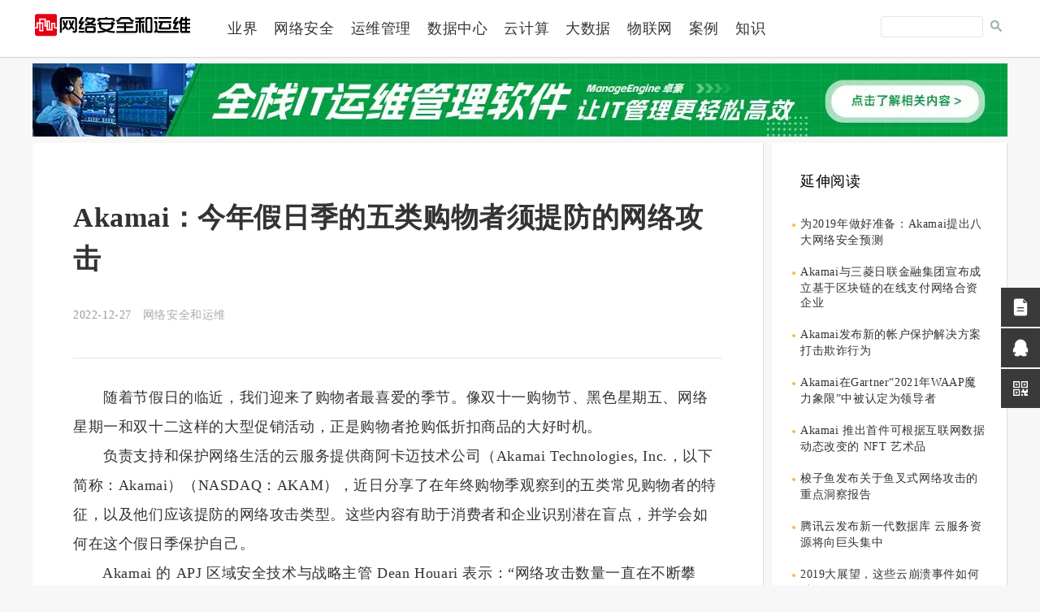

--- FILE ---
content_type: text/html; charset=UTF-8
request_url: https://www.cnitom.com/news/202212/75298.html
body_size: 27862
content:
<!DOCTYPE html PUBLIC "-//W3C//DTD XHTML 1.0 Transitional//EN" "http://www.w3.org/TR/xhtml1/DTD/xhtml1-transitional.dtd">
<html xmlns="http://www.w3.org/1999/xhtml">
<head>
<meta http-equiv="Content-Type" content="text/html; charset=utf-8" />
<meta http-equiv="X-UA-Compatible" content="IE=7" />
<title>Akamai：今年假日季的五类购物者须提防的网络攻击 - 业界 - 网络安全和运维</title>
<meta name="keywords" content="Akamai,网络攻击,云服务,云安全">
<meta name="description" content="随着节假日的临近，我们迎来了购物者最喜爱的季节。像双十一购物节、黑色星期五、网络星期一和双十二这样的大型促销活动，正是购物者抢购低折扣商品的大好时机">
<link href="/statics/css/reset.css" rel="stylesheet" type="text/css" />
<link href="/statics/css/font-awesome.min.css" rel="stylesheet">
<link href="/statics/css/default_blue.css" rel="stylesheet" type="text/css" />
<link href="/statics/css/main.css" rel="stylesheet" type="text/css" />
<link rel="stylesheet" type="text/css" media="screen and (max-width: 1199px)" href="/statics/css/component.css" /> 
<script type="text/javascript" src="/statics/js/jquery.min.js"></script>
<script type="text/javascript" src="/statics/js/jquery.sgallery.js"></script>
<script type="text/javascript" src="/statics/js/search_common.js"></script>
<script type="text/javascript" src="/statics/js/common.js"></script>
<script type="text/javascript" src="/statics/js/modernizr.custom.js"></script>
<script type="text/javascript" src="/statics/js/jquery.dlmenu.js"></script>
<script type="text/javascript" src="/statics/js/baidu_push.js"></script>
</head>
<body>

<div id="top" class="site-header">

	<div class="main_box">
		<div class="logo"><a href="/" title="返回首页"><img src="/statics/images/cnitom/logo.png" alt="返回首页" /></a></div>
		<div class="header-main" id="dl-menu">
            <button id="dl-menu-button"><span class="fa fa-bars"></span></button>
				<ul class="dl-menu">
                                            <!--li><a href="https://www.cnitom.com">首页</a></li-->
                                                <li><a href="https://www.cnitom.com/news/">业界</a></li>
                                                <li><a href="https://www.cnitom.com/security/">网络安全</a></li>
                                                <li><a href="https://www.cnitom.com/experience/">运维管理</a></li>
                                                <li><a href="https://www.cnitom.com/dc/">数据中心</a></li>
                                                <li><a href="https://www.cnitom.com/viewpoint/">云计算</a></li>
                                                <li><a href="https://www.cnitom.com/datafile/">大数据</a></li>
                                                <li><a href="https://www.cnitom.com/product/">物联网</a></li>
                                                <li><a href="https://www.cnitom.com/cases/">案例</a></li>
                                                <li><a href="https://www.cnitom.com/wiki/">知识</a></li>
                                                                                </ul>
		</div>

        <div class="search">
            <form action="/index.php" method="get" target="_blank">
                <input type="hidden" name="m" value="search"/>
                <input type="hidden" name="c" value="index"/>
                <input type="hidden" name="a" value="init"/>
                <input type="hidden" name="typeid" value="1" id="typeid"/>
                <input type="hidden" name="siteid" value="1" id="siteid"/>
                <input type="text" class="text" name="q" id="q"/><input type="submit" value="" class="button" />
            </form>
        </div>

	</div>
</div>

<!-- 右侧按钮 -->
<div class="sticky-wechat-qr">
    <div class="wrapper">
        <div class="boxl box-tel">
            <div class="tel-icon icon-sm"></div>
            <div class="tel-number detail"><a href="mailto:cnitom@sina.com">我要投稿</a></div>
        </div>
        <div class="boxl box-ticket">
            <div class="submit-ticket-icon icon-sm"></div>
            <a class="kf5-ticket-desc detail" href="http://wpa.qq.com/msgrd?v=3&uin=1360095750&site=qq&menu=yes" target="_blank">点此在线咨询</a>
        </div>
        <div class="boxl box-qr">
            <div class="qr-icon icon-sm"></div>
            <div class="content detail">
                <div>扫一扫</div>
                <div>关注微信公众号</div>
                <div class="qr-image"></div>
            </div>
        </div>
        <div class="boxl box-arrow">
            <a class="sticky-arrow hm_go_top"></a>
        </div>
    </div>
</div>
<!-- /右侧按钮 -->

<script>

	var to_top_offset = 300,
		to_top_offset_opacity = 1200,
		scroll_top_duration = 900,
		$back_to_top = $('.hm_go_top');
	$(window).scroll(function () {
		if ($(this).scrollTop() > to_top_offset) {
			$back_to_top.addClass('hm_go_is-visible');
		} else {
			$back_to_top.removeClass('hm_go_is-visible hm_go_fade-out');
		}
		if ($(this).scrollTop() > to_top_offset_opacity) {
			$back_to_top.addClass('hm_go_fade-out');
		}
		return false;
	});
	$back_to_top.on('click', function (event) {
		event.preventDefault();
		$('body,html').animate({
				scrollTop: 0,
				//easing : "easeOutElastic"
			}
		);
	});

$(function(){
	$( '#dl-menu' ).dlmenu();
});

</script>

<div class="ads">
	<script language="javascript" src="/index.php?m=poster&c=index&a=show_poster&id=11"></script>
</div>

<section class="container warperMain01">
    <div class="main_box">
		<!--left-->
		<div class="bigleft_box">
 			<div class="bigbox">
                <div id="Article">
                    <h1>Akamai：今年假日季的五类购物者须提防的网络攻击<br />
                    <span>2022-12-27&nbsp;&nbsp;&nbsp;<a href='http://www.cnitom.com/' target='_blank' style='color:#AAA'>网络安全和运维</a></span></h1>
                    <div class="content">
                                            <div>　　随着节假日的临近，我们迎来了购物者最喜爱的季节。像双十一购物节、黑色星期五、网络星期一和双十二这样的大型促销活动，正是购物者抢购低折扣商品的大好时机。&nbsp;&nbsp;</div>
<div>　　负责支持和保护网络生活的云服务提供商阿卡迈技术公司（Akamai Technologies, Inc.，以下简称：Akamai）（NASDAQ：AKAM），近日分享了在年终购物季观察到的五类常见购物者的特征，以及他们应该提防的网络攻击类型。这些内容有助于消费者和企业识别潜在盲点，并学会如何在这个假日季保护自己。</div>
<div>　　Akamai 的 APJ 区域安全技术与战略主管 Dean Houari 表示：&ldquo;网络攻击数量一直在不断攀升，变化也是层出不穷。2022 年，恶意爬虫程序攻击的急剧增加最为令人担忧，我们发现此类攻击数量增加了三倍。对于零售业而言，这意味着商家可能遭受了更多的撞库攻击。攻击者会使用盗取的用户凭据列表侵入系统，并进行数据抓取攻击，此过程即是将信息从网站导入并保存在您计算机上的电子表格或本地文件。&rdquo;&nbsp;</div>
<div>　　此外，他表示：&ldquo;攻击者当然希望趁着时间较长的购物季，从网上零售活动高峰期中获益，因为其中的经济收益相当可观，尤其是亚洲约占全球电子商务销售额 60%。所以，购物者和零售商应勠力同心，共同了解如何提防诈骗和保护自己。&rdquo;</div>
<div>&nbsp;</div>
<div>&nbsp;</div>
<div><strong>五类年终购物者</strong></div>
<div>&nbsp;</div>
<div><strong>　　1.计划型购物者</strong></div>
<div>　　计划型购物者非常容易辨认！这类购物者会提前几个月就备好礼物。为了预先做好购物计划，计划型购物者通常会在购物网站上保存他们的信用卡信息、登录信息和其他个人信息。</div>
<div><strong>　　最有可能遭受：撞库攻击</strong></div>
<div>　　在此类攻击中，攻击者会使用盗取的用户凭据列表，通过恶意爬虫程序侵入系统，他们断定许多用户在多种服务中使用相同的用户名和密码。&nbsp;</div>
<div>　　<strong>有关如何防范撞库攻击的建议</strong>：&nbsp;</div>
<div>　　o 在商家网站上保存付款明细时应格外小心。虽然这样做很是方便，但如果商家系统被攻破，您的数据就非常容易被窃。&nbsp;</div>
<div>　　o 因此，应该为不同的网站设置不同的密码，养成良好的密码使用习惯。当然，最好是使用密码管理器来设置独特且难猜的密码。</div>
<div>&nbsp;</div>
<div><strong>　　2.&ldquo;最后一刻&rdquo;型购物者&nbsp;</strong></div>
<div>　　与计划型购物者相反，&ldquo;最后一刻&rdquo;型购物者通常会在 11 月 11 日或 12 月 12 日结束前才记起这是双十一或双十二购物节。他们抢得到打折商品，但总是到了最后一刻才下手！</div>
<div><strong>　　最有可能遭受：网络钓鱼攻击</strong></div>
<div>　　&ldquo;最后一刻&rdquo;型购物者很可能会因匆忙而意外点击不可信的链接，进而成为网络钓鱼诈骗的牺牲品。一封看似来自信誉良好零售商的电子邮件（其中的折扣低到足以令人心动），却可能是诈骗邮件，但这类购物者没有时间进行仔细确认。&nbsp;</div>
<div>　　随着在线市场兴起，这种攻击变得越来越普遍。今年早些时候，新加坡最受欢迎的 P2P 销售平台受到攻击影响，当时攻击者伪装成合法购物者，将受害者引导到一个虚假的银行网站，要求他们提供其银行信息以接收付款。这次攻击最终导致至少 72 人损失超过 109,000 美元。&nbsp;&nbsp;</div>
<div><strong>　　有关如何防范网络钓鱼攻击提建议&nbsp;</strong></div>
<div>　　o 在点击网站或提供任何个人信息之前，请验证网站是否可信有效。</div>
<div>　　o 如果电子邮件来源不明，请警惕可能出现的任何错误情况。如果它包含错误信息，或者请求启用宏、调整安全设置或安装应用程序，请立即停止不当操作。&nbsp;</div>
<div>&nbsp;</div>
<div><strong>　　3.比价型购物者</strong></div>
<div>　　对于这类购物者来说，价格是最重要的考虑因素。他们会筛选各种网站信息，以获得较大的折扣。&nbsp;</div>
<div><strong>　　最有可能遭受：社会工程攻击&nbsp;</strong></div>
<div>　　比价型购物者可能会点击假冒电子邮件，或安装冒充比价工具的恶意扩展程序。&nbsp;</div>
<div>　　攻击者会利用购物者贪便宜的心理，向购物者发送虚假优惠，要求购物者在页面上提供个人数据，甚至冒充 Google Analytics 或 Google Tag Manager 等合法工具，以入侵代码并窃取宝贵信息，进而影响购物网站的运营。&nbsp;</div>
<div><strong>　　有关如何防范社会工程攻击的建议</strong></div>
<div>　　o 应务必验证优惠和发送者的身份是否真实有效。</div>
<div>　　o 请使用出色的垃圾邮件过滤器来过滤电子邮件，作为防御可疑文件和链接的第一道屏障。&nbsp;</div>
<div>&nbsp;</div>
<div><strong>　　4.冲动型购物者&nbsp;</strong></div>
<div>　　冲动型购物者完全受情绪驱使，在下单之前通常不会想到要买什么具体的产品。他们经常受时间压力影响，购买价格难以拒绝的限时折扣商品。</div>
<div><strong>　　最有可能遭受：品牌冒充攻击</strong></div>
<div>　　通过发送欺诈链接，网络犯罪分子可冒充当红品牌，诱骗受害者共享个人信息，购买违禁品，访问虚假网站，下载恶意软件等。社交媒体进一步助长了此类趋势，攻击者可轻易冒充品牌，与希望购买商品的客户互动，并要求他们提供个人详细信息。&nbsp;</div>
<div><strong>　　有关如何防范品牌冒充攻击的建议</strong></div>
<div>　　o 应仔细检查电子邮件中提供的链接，如果网址指向不正确，或指向与品牌无关的第三方网站，请保持高度警惕。</div>
<div>　　o 如果心存疑虑，请在点击任何链接付款之前，通过官方渠道联系品牌核实优惠。请确保检查帐户的真实性。&nbsp;</div>
<div>&nbsp;</div>
<div><strong>　　5.研究型购物者&nbsp;</strong></div>
<div>　　研究型购物者会在购买前广泛比较产品和优惠。他们通常会在浏览器上安装各种比价扩展程序，以便快速比较产品和优惠。&nbsp;</div>
<div><strong>　　最有可能遭受：恶意扩展程序攻击&nbsp;&nbsp;</strong></div>
<div>　　网络犯罪分子可将病毒隐藏在插件中，随后安装广告程序，收集用户的浏览历史记录，并通过冒充知名应用程序和扩展程序来窃取用户的登录凭据。在很多情况下，恶意扩展程序可能会规避检测，尤其是在安全软件程序将已知扩展程序视为可信的应用程序时更是如此。</div>
<div>　　最近，攻击者已广泛使用 FB Stealer 等窃取信息的恶意软件，模仿无害Chrome 浏览器扩展程序&ldquo;谷歌翻译&rdquo;并显示与其一致的外观，以引诱用户上当。在经济利益驱使下，攻击者会在有效锁定用户的脸书帐户后滥用访问权限，向受害者的朋友借钱。</div>
<div><strong>　　有关如何防范恶意扩展程序攻击的建议</strong></div>
<div>　　o 只通过官方网络商店安装扩展程序。</div>
<div>　　o 如果扩展程序在安装前所需的权限有些可疑，最好不要继续安装。&nbsp;</div>
<div>&nbsp;</div>
<div><strong>零售商也必须尽自己的一份力！</strong></div>
<div>&nbsp;</div>
<div>　　为实现安全的网购体验，零售商也应尽自己的一份力。&nbsp;</div>
<div>　　过去几年当红零售巨头遭受攻击的经验教训，都值得各商家进行借鉴。预防胜于补救。采取积极主动的措施以监控潜在威胁，并随时做好阻止未经授权的访问的准备，对于确保购物者获得安全的网购体验至关重要。</div>
<div>&nbsp;</div>
<div>　　Houari 解释道：&ldquo;随着网络流量的增加，攻击者同样也增加了攻击次数。比如说，去年双十一购物节期间，恶意爬虫程序攻击数量就增加了三倍。这些攻击可能会立即或在未来使网站客户流失，破坏网站功能，并用加密数据换取赎金，所有这些都会给企业带来巨大损失。&rdquo;&nbsp;</div>
<div>&nbsp;</div>
<div>　　他总结道：&ldquo;为了确保购物者的长期忠诚度，零售商必须尽一切努力保护购物者数据的安全。这可能包括部署爬虫程序解决方案，以事先阻止攻击者的撞库攻击尝试，并使用密码管理器和多重身份验证为用户保驾护航。&rdquo;</div>
<div>&nbsp;</div>
                        <!--内容关联投票-->
                                                
                                        </div>

                        
                    <div id="pages" class="text-c"></div>
                    <p class="content_keyword">
                    <strong>热词搜索：</strong><a href="/index.php?m=content&c=tag&a=lists&tag=Akamai" class="blue">Akamai</a>    <a href="/index.php?m=content&c=tag&a=lists&tag=%E7%BD%91%E7%BB%9C%E6%94%BB%E5%87%BB" class="blue">网络攻击</a>    <a href="/index.php?m=content&c=tag&a=lists&tag=%E4%BA%91%E6%9C%8D%E5%8A%A1" class="blue">云服务</a>    <a href="/index.php?m=content&c=tag&a=lists&tag=%E4%BA%91%E5%AE%89%E5%85%A8" class="blue">云安全</a>                        </p>
                    <p class="f14">
                        <strong>上一篇：</strong><a href="https://www.cnitom.com/news/202212/75297.html">Palo Alto Networks（派拓网络）宣布2022亚太及日本地区年度合作伙伴奖</a><br />
                        <strong>下一篇：</strong><a href="javascript:alert('最后一页');">最后一页</a>
                    </p>

                  <div class="Article-Tool">
                      分享到：
                      <img src="http://v.t.qq.com/share/images/s/weiboicon16.png" style="padding-bottom:3px;" onclick="postToWb();" class="cu" title="分享到腾讯微博"/><script type="text/javascript">
                        function postToWb(){
                            var _t = encodeURI(document.title);
                            var _url = encodeURIComponent(document.location);
                            var _appkey = encodeURI("cba3558104094dbaa4148d8caa436a0b");
                            var _pic = encodeURI('');
                            var _site = '';
                            var _u = 'http://v.t.qq.com/share/share.php?url='+_url+'&appkey='+_appkey+'&site='+_site+'&pic='+_pic+'&title='+_t;
                            window.open( _u,'', 'width=700, height=680, top=0, left=0, toolbar=no, menubar=no, scrollbars=no, location=yes, resizable=no, status=no' );
                        }
                        </script>
                      <script type="text/javascript">document.write('<a href="http://v.t.sina.com.cn/share/share.php?url='+encodeURIComponent(location.href)+'&appkey=3172366919&title='+encodeURIComponent('Akamai：今年假日季的五类购物者须提防的网络攻击')+'" title="分享到新浪微博" class="t1" target="_blank">&nbsp;</a>');</script>
                      <script type="text/javascript">document.write('<a href="http://www.douban.com/recommend/?url='+encodeURIComponent(location.href)+'&title='+encodeURIComponent('Akamai：今年假日季的五类购物者须提防的网络攻击')+'" title="分享到豆瓣" class="t2" target="_blank">&nbsp;</a>');</script>
                      <script type="text/javascript">document.write('<a href="http://share.renren.com/share/buttonshare.do?link='+encodeURIComponent(location.href)+'&title='+encodeURIComponent('Akamai：今年假日季的五类购物者须提防的网络攻击')+'" title="分享到人人" class="t3" target="_blank">&nbsp;</a>');</script>
                      <script type="text/javascript">document.write('<a href="http://www.kaixin001.com/repaste/share.php?rtitle='+encodeURIComponent('Akamai：今年假日季的五类购物者须提防的网络攻击')+'&rurl='+encodeURIComponent(location.href)+'&rcontent=" title="分享到开心网" class="t4" target="_blank">&nbsp;</a>');</script>
                      <script type="text/javascript">document.write('<a href="http://sns.qzone.qq.com/cgi-bin/qzshare/cgi_qzshare_onekey?url='+encodeURIComponent(location.href)+'" title="分享到QQ空间" class="t5" target="_blank">&nbsp;</a>');</script>
                  
                      <span id='favorite'>
                        <a href="javascript:;" onclick="add_favorite('Akamai：今年假日季的五类购物者须提防的网络攻击');" class="t6">收藏</a>
                      </span>
					</div>
                    
				</div>
			</div>
                
 		</div>
		<!--/left-->

		<!--right_box-->
		<div class="right_box">
			<div class="content clearfix">

               <h4>延伸阅读</h4>
                <ul>
                                                                              <li><a href="https://www.cnitom.com/news/201901/71938.html" target="_blank" title="为2019年做好准备：Akamai提出八大网络安全预测">为2019年做好准备：Akamai提出八大网络安全预测</a></li>
                                            <li><a href="https://www.cnitom.com/news/201902/72077.html" target="_blank" title="Akamai与三菱日联金融集团宣布成立基于区块链的在线支付网络合资企业">Akamai与三菱日联金融集团宣布成立基于区块链的在线支付网络合资企业</a></li>
                                            <li><a href="https://www.cnitom.com/news/202107/74067.html" target="_blank" title="Akamai发布新的帐户保护解决方案打击欺诈行为">Akamai发布新的帐户保护解决方案打击欺诈行为</a></li>
                                            <li><a href="https://www.cnitom.com/news/202109/74254.html" target="_blank" title="Akamai在Gartner“2021年WAAP魔力象限”中被认定为领导者">Akamai在Gartner“2021年WAAP魔力象限”中被认定为领导者</a></li>
                                            <li><a href="https://www.cnitom.com/news/202205/74707.html" target="_blank" title="Akamai 推出首件可根据互联网数据动态改变的 NFT 艺术品">Akamai 推出首件可根据互联网数据动态改变的 NFT 艺术品</a></li>
                                            <li><a href="https://www.cnitom.com/news/201904/72250.html" target="_blank" title="梭子鱼发布关于鱼叉式网络攻击的重点洞察报告">梭子鱼发布关于鱼叉式网络攻击的重点洞察报告</a></li>
                                            <li><a href="https://www.cnitom.com/news/201811/71542.html" target="_blank" title="腾讯云发布新一代数据库 云服务资源将向巨头集中">腾讯云发布新一代数据库 云服务资源将向巨头集中</a></li>
                                            <li><a href="https://www.cnitom.com/news/201901/71835.html" target="_blank" title="2019大展望，这些云崩溃事件如何避免？">2019大展望，这些云崩溃事件如何避免？</a></li>
                                            <li><a href="https://www.cnitom.com/news/201901/71904.html" target="_blank" title="企业绩效管理云服务平台Vena Solutions获1.15亿美元D轮融资">企业绩效管理云服务平台Vena Solutions获1.15亿美元D轮融资</a></li>
                                            <li><a href="https://www.cnitom.com/news/201902/72062.html" target="_blank" title="IBM2019云服务营收瞄准200亿">IBM2019云服务营收瞄准200亿</a></li>
                                                      				</ul>

            </div>
            
			<div class="content top10">
                <h4><span class="fa fa-signal"></span>热文</h4>

				                <ul>
                                        	<li><a href="https://www.cnitom.com/news/202110/74258.html" target="_blank" title="5G中国产业发展大会暨5G通信技术创新成果博览会邀请函">5G中国产业发展大会暨5G通信技术创新成果博览会邀请函</a></li>
                                        	<li><a href="https://www.cnitom.com/news/200605/4935.html" target="_blank" title="详细讲解如何更新路由表">详细讲解如何更新路由表</a></li>
                                        	<li><a href="https://www.cnitom.com/news/201901/72014.html" target="_blank" title="神州信息承建云南农药数字监管平台 赋能农药产业数字化升级">神州信息承建云南农药数字监管平台 赋能农药产业数字化升级</a></li>
                                        	<li><a href="https://www.cnitom.com/news/202212/75275.html" target="_blank" title="iQOO11 国内安卓首发背景音过滤，人声更突显，通话更隐私">iQOO11 国内安卓首发背景音过滤，人声更突显，通话更隐私</a></li>
                                        	<li><a href="https://www.cnitom.com/news/201605/1.html" target="_blank" title="联想业绩前景不乐观，难言何时见底">联想业绩前景不乐观，难言何时见底</a></li>
                                        	<li><a href="https://www.cnitom.com/news/202211/75200.html" target="_blank" title="物联网安全：智能零售供应链稳定运行的“定海神针”">物联网安全：智能零售供应链稳定运行的“定海神针”</a></li>
                                    </ul>
							</div>

            <div class="content top10 text_center" id="weixin">
                <img src="/statics/images/cnitom/weixin1.png" style="padding:15px 0;"/>
            </div>

		</div>
		<!--/right_box-->

	</div>
</section>

<script type="text/javascript">
<!--
	function show_ajax(obj) {
		var keywords = $(obj).text();
		var offset = $(obj).offset();
		var jsonitem = '';
		$.getJSON("/index.php?m=content&c=index&a=json_list&type=keyword&modelid=1&id=75298&keywords="+encodeURIComponent(keywords),
				function(data){
				var j = 1;
				var string = "<div class='point key-float'><div style='position:relative'><div class='arro'></div>";
				string += "<a href='JavaScript:;' onclick='$(this).parent().parent().remove();' hidefocus='true' class='close'><span>关闭</span></a><div class='contents f12'>";
				if(data!=0) {
				  $.each(data, function(i,item){
					j = i+1;
					jsonitem += "<a href='"+item.url+"' target='_blank'>"+j+"、"+item.title+"</a><BR>";
					
				  });
					string += jsonitem;
				} else {
					string += '没有找到相关的信息！';
				}
					string += "</div><span class='o1'></span><span class='o2'></span><span class='o3'></span><span class='o4'></span></div></div>";		
					$(obj).after(string);
					$('.key-float').mouseover(
						function (){
							$(this).siblings().css({"z-index":0})
							$(this).css({"z-index":1001});
						}
					)
					$(obj).next().css({ "left": +offset.left-100, "top": +offset.top+$(obj).height()+12});
				});
	}

	function add_favorite(title) {
		$.getJSON('/api.php?op=add_favorite&title='+encodeURIComponent(title)+'&url='+encodeURIComponent(location.href)+'&'+Math.random()+'&callback=?', function(data){
			if(data.status==1)	{
				$("#favorite").html('收藏成功');
			} else {
				alert('请登录');
			}
		});
	}

$(function(){
  $('#Article .content img').LoadImage(true, 660, 660,'/statics/images/s_nopic.gif');    
})
//-->
</script>

<script language="JavaScript" src="/api.php?op=count&id=75298&modelid=1"></script>
<script type="text/javascript" src="/statics/js/idxslide.js"></script>

<div class="footer">
	<div class="main_box">

		<div class="foot_logo"><a href="/" title="返回首页"><img src="/statics/images/cnitom/foot_logo.png" alt="IT运维网" /></a></div>
		<div class="foot_nav">
        	<ul>
            	<li><a href="http://www.cnitom.com/about/aboutus/">关于我们</a></li>
                <li><a href="mailto:cnitom@sina.com">欢迎投稿</a></li>
                <li><a href="http://www.cnitom.com/about/services/">服务条款</a></li>
                <li><a href="http://www.cnitom.com/about/copyright/">免责声明</a></li>
                <li><a href="http://www.cnitom.com/about/privacy/">隐私保护</a></li>
            </ul>
			<p>Copyright &copy; 2009-2022 <a href="http://www.cnitom.com/">网络安全和运维网</a> All rights reserved. <a href="https://beian.miit.gov.cn" target="_blank"><font color="#990000">京ICP备10047140号</font></a> 京公安网备11010802014307</p>
        </div>
		<div class="weixin"><img src="/statics/images/cnitom/weixin.png" alt="扫码关注微信" /><p>扫码关注微信</p></div>
        <div class="weibo"><a href="mailto:cnitom@sina.com" title="给我们发邮件"><span class="fa fa-envelope-square"></span></a><a href="http://weibo.com/itomchina" target="_blank" title="访问IT运维网微博"><span class="fa fa-weibo"></span></a></div>

  </div>
</div>

</body>
</html>

--- FILE ---
content_type: text/html; charset=utf-8
request_url: https://www.cnitom.com/index.php?m=poster&c=index&a=show_poster&id=11
body_size: 1317
content:
function PCMSAD(PID) {
  this.ID        = PID;
  this.PosID  = 0; 
  this.ADID		  = 0;
  this.ADType	  = "";
  this.ADName	  = "";
  this.ADContent = "";
  this.PaddingLeft = 0;
  this.PaddingTop  = 0;
  this.Wspaceidth = 0;
  this.Height = 0;
  this.IsHitCount = "N";
  this.UploadFilePath = "";
  this.URL = "";
  this.SiteID = 0;
  this.ShowAD  = showADContent;
  this.Stat = statAD;
}

function statAD() {
	var new_element = document.createElement("script"); 
	new_element.type = "text/javascript";
	new_element.src="/index.php?m=poster&c=index&a=show&siteid="+this.SiteID+"&id="+this.ADID+"&spaceid="+this.PosID; 
	document.body.appendChild(new_element);
}

function showADContent() {
  var content = this.ADContent;
  var str = "";
  var AD = eval('('+content+')');
  if (this.ADType == "images") {
	  if (AD.Images[0].imgADLinkUrl) str += "<a href='"+this.URL+'&a=poster_click&sitespaceid='+this.SiteID+"&id="+this.ADID+"&url="+AD.Images[0].imgADLinkUrl+"' target='_blank'>";
	  str += "<img title='"+AD.Images[0].imgADAlt+"' src='"+this.UploadFilePath+AD.Images[0].ImgPath+"' width='"+this.Width+"' height='"+this.Height+"' style='border:0px;'>";
	  if (AD.Images[0].imgADLinkUrl) str += "</a>";
  }else if(this.ADType == "flash"){
	  str += "<object classid='clsid:D27CDB6E-AE6D-11cf-96B8-444553540000' width='"+this.Width+"' height='"+this.Height+"' id='FlashAD_"+this.ADID+"' codebase='http://download.macromedia.com/pub/shockwave/cabs/flash/swflash.cab#version=8,0,0,0'>";
	  str += "<param name='movie' value='"+this.UploadFilePath+AD.Images[0].ImgPath+"' />"; 
      str += "<param name='quality' value='autohigh' />";
      str += "<param name='wmode' value='opaque'/>";
	  str += "<embed src='"+this.UploadFilePath+AD.Images[0].ImgPath+"' quality='autohigh' wmode='opaque' name='flashad' swliveconnect='TRUE' pluginspage='http://www.macromedia.com/shockwave/download/index.cgi?P1_Prod_Version=ShockwaveFlash' type='application/x-shockwave-flash' width='"+this.Width+"' height='"+this.Height+"'></embed>";
      str += "</object>";	  
  }
  str += "";
  document.write(str);
}
 
var cmsAD_11 = new PCMSAD('cmsAD_11'); 
cmsAD_11.PosID = 11; 
cmsAD_11.ADID = 26; 
cmsAD_11.ADType = "images"; 
cmsAD_11.ADName = "卓豪-index1"; 
cmsAD_11.ADContent = "{'Images':[{'imgADLinkUrl':'https%3A%2F%2Fwww.manageengine.cn%2F%3Futm_source%3Dcnitom%26utm_medium%3Dcpm%26utm_campaign%3Dwww.cnitom.com','imgADAlt':'智能网络监控软件OpManager','ImgPath':'/uploadfile/2025/0507/20250507110402740.jpg'}],'imgADLinkTarget':'New','Count':'1','showAlt':'Y'}"; 
cmsAD_11.URL = "/index.php?m=poster&c=index"; 
cmsAD_11.SiteID = 1; 
cmsAD_11.Width = 1200; 
cmsAD_11.Height = 90; 
cmsAD_11.UploadFilePath = ''; 
cmsAD_11.ShowAD();

var isIE=!!window.ActiveXObject; 
if (isIE){

	if (document.readyState=="complete"){
		cmsAD_11.Stat();
	} else {
		document.onreadystatechange=function(){
			if(document.readyState=="complete") cmsAD_11.Stat();
		}
	}
} else {
	cmsAD_11.Stat();
}

--- FILE ---
content_type: text/css
request_url: https://www.cnitom.com/statics/css/main.css
body_size: 28141
content:
/*html{filter: grayscale(100%);-webkit-filter: grayscale(100%);-moz-filter: grayscale(100%);-ms-filter: grayscale(100%);-o-filter: grayscale(100%);}*/
body{color:#333;background: #f7f7f7;font-family:"微软雅黑";}
a{text-decoration:none; color:#333;}
a:hover{text-decoration:none; color:#E50011;-webkit-transition:0.5s;-moz-transition:0.5s;-ms-transition:0.5s;-o-transition:0.5s;transition:0.5s}
.blue,blue a,.box h5 a,.box h6 a,.box a.more,.crumbs a{ color:#004499}
.keylink,.keylink:link,.keylink:hover,.keylink:active {text-decoration:underline;width:26px; height:22px; line-height:22px; background:#fff; border:1px dotted #aaa;  text-align:center}
textarea{border:1px solid #DCDDDD; background:#fff;clear:both;color:#555;font-size:14px;height:130px;padding:5px 0 0 5px;text-align:left;width:99%; margin-bottom:8px}
.input-text,input.date,input.endDate,.input-focus{border:1px solid #DCDDDD; height:22px; padding:0 0 0 3px}
input.date,input.endDate{background: #fff url(../images/admin_img/input_date.png) no-repeat right 3px; padding-right:18px;font-size:12px;}
.clearfix{zoom:1;}
.clearfix:after{clear:both; height:0px; font-size:0px; visibility:hidden;display:block;content:" ";}

.main_box {width:1200px; margin:0 auto;}

/*Body Top */
.site-header { position:fixed;top: 0;z-index: 998;width: 100%;min-height: 70px;opacity: 1;background-color: #ffffff;letter-spacing: 0.05em;box-shadow: 0px 0px 2px #999999;-webkit-transform-origin:top center;-moz-transform-origin:top center;-ms-transform-origin:top center;-o-transform-origin:top center;transform-origin:top center;text-transform:uppercase;-webkit-transition: all .9s ease-in-out;-o-transition: all .9s ease-in-out;transition: all .9s ease-in-out;}

/*.site-header {position: fixed;top: 0;z-index: 998;width: 100%;min-height: 70px;opacity: 1;background-color: #ffffff;-webkit-transition: all .35s ease-in-out;-o-transition: all .35s ease-in-out;transition: all .35s ease-in-out;letter-spacing: 0.05em;box-shadow: 0px 0px 2px #999999;}*/
#top .logo {width:160px;height: 70px;border: 0;float: left; display: inline-block;vertical-align:middle;}
#top .logo img { margin-top:15px;vertical-align:middle;}
#top .header-main {float: left;position: relative;z-index: 999;width: auto;}
#top .header-main .dl-menu {float: left;margin-left: 70px;line-height: 70px;}
#top .header-main .dl-menu li {float: left;position: relative;display: block;margin: 0;color: #333;font-size: 16px;height: 70px;line-height: 70px;text-align: center; padding:0 10px;}
#top .header-main .dl-menu li>a {color: #333;font-size: 18px;display: block;text-align: center;}
#top .header-main .dl-menu li:hover>a {color: #E50011;margin:0;}
#top .header-main .dl-menu li>a.active {color: #E50011;}
.gizle {top:-90px;background: -moz-linear-gradient(top,rgba(0,0,0,0),rgba(0,0,0,0));background: webkit-gradient(linear,top,bottom,from(rgba(0,0,0,0)),to(rgba(0,0,0,0)));background: -webkit-linear-gradient(top,rgba(0,0,0,0),rgba(0,0,0,0));background: -o-linear-gradient(top,rgba(0,0,0,0),rgba(0,0,0,0));background: -ms-linear-gradient(top,rgba(0,0,0,0),rgba(0,0,0,0));background-color: transparent;}
.sabit {top:0;z-index: 999;background: -moz-linear-gradient(top,rgba(0,0,0,0),rgba(0,0,0,0));background: webkit-gradient(linear,top,bottom,from(rgba(0,0,0,0)),to(rgba(0,0,0,0)));background: -webkit-linear-gradient(top,rgba(0,0,0,0),rgba(0,0,0,0));background: -o-linear-gradient(top,rgba(0,0,0,0),rgba(0,0,0,0));background: -ms-linear-gradient(top,rgba(0,0,0,0),rgba(0,0,0,0));background-color:#fff;}
#top .header-main button {display:none;}

/*
#top .header-main #nav .submenu {opacity: 0;position: absolute;left: 0;top: 70px;z-index: 999;-webkit-transition: all 0.3s;transition: all 0.3s;display: none;display: none \9;background: #fff \9;font-size: 14px;overflow:hidden; background:none !important;box-shadow: 0 2px 2px rgba(0,0,0,0.2); border-radius:3px; border-bottom-right-radius:6px;}
#top .header-main #nav .submenu .submain {border-bottom: 1px solid #eee;border-top:none;transform: translate(0,2px);width: auto;overflow: hidden;transform: translate(0,0) \9;white-space: nowrap;text-align: left; height:auto;padding-bottom:15px;background:#fff; margin-top:-2px;}
#top .header-main #nav .submenu .submain a {color: #333;font-size: 14px;line-height:200%;}
#top .header-main #nav .submenu .submain ul {}
#top .header-main #nav .submenu .submain div {float: left !important;height: 100%;background: #ffffff;text-align: left; padding:20px;}
#top .header-main #nav .submenu .submain div dl {padding:0; margin:0;}
#top .header-main #nav .submenu .submain div dl dd {line-height:200%;}
#top .header-main #nav .submenu .submain div dl dt {padding:0; margin:0;line-height:30px;}
#top .header-main #nav .submenu .submain div dl dt a {font-weight: bold;}
#top .header-main #nav .submenu .submain div dl dd a.btn{color:#14a06c;}
#nav .header-main-stitic {width: 5px;text-align: center;}
#top .header-main #nav .submenu a:hover {background: none;color: #14a06c;}
#top .header-main #nav li:hover .submenu {visibility: visible;opacity: 1;display: block;display: block \9;margin-top: 0;}
#top .header-main .loginBtn {background: #fff;color: #14a06c;font-size: 16px;padding: 6px 18px;margin: auto 15px;border-radius: 7px;}
#top .header-main .loginBtn:hover {color: #ffffff;background: #14a06c;}
#top .header-main .loginBtn1 {background: #14a06c;color: #fff;font-size: 16px;padding: 6px 18px;margin: auto 15px;border-radius: 7px;}
#top .header-main .loginBtn1:hover {color: #14a06c;background: #eee;}
#top .header-main .regBtn {color: #fff;font-size: 14px;padding: 3px 0px;margin: auto 0px;}
#top .header-main .regBtn:hover {color: #ccc;}
#top #login {float: left;margin-top: 0;line-height: 70px;}
#top .header-main .tel i {color: #fff;font-size: 14px;font-style: normal;margin-left: 2px;}
#top .header-main .tel span {display: none;}
#top .header-main span {font-size: 16px;color: #fff;margin: 0 0 0 30px;}
#top .header-main #nav li.active {background: #14a06c;}
#top .header-main #nav li.active a {color: #fff;}
*/
#top .search{width:auto;height:30px;text-align:left; float:right; margin-top:20px;}
#top .search .tab{ padding:3px 0}
#top .search .tab span{ color:#ddd}
#top .search .tab a{ color:#6f7172}
#top .search .tab a.on{ font-weight:700}
#top .search input.text{border:1px solid #e5e5e7;padding:3px 2px !important; height:18px !important;width:120px;background:#fff ; float:left;border-radius:3px;}
#top .search .button{ background:#e6e6e6; border:none; color:#666; height:26px;width:30px; vertical-align:middle; text-align:center; line-height:10px; cursor:pointer;background:#fff url(../images/v9/icon.png) no-repeat; float:left; }
#top .login{ float:right; position: relative; top:0;}
#top .login span{ color:#CCC}

/*Container Box*/
.container{padding:0; text-align: left;margin:0 auto; width:100%; position:relative;}
.warperMain01 {width: 100%;padding-top: 8px;position: relative;overflow: hidden;font-family:"微软雅黑";letter-spacing: 0.05em;}

/*2Colume*/
.warperMain01 .bigleft_box {width:900px;float:left; overflow:hidden;}
.warperMain01 .bigleft_box .bigbox {width:799px;background:#fff; padding:50px;box-shadow: 1px 1px 1px #e0e0e0;overflow:hidden; float:left;}
/*Left Box*/
.warperMain01 .left_box {width:290px; float:left; overflow:hidden;}
.warperMain01 .left_box .content {width:259px;background:#fff; padding:15px;box-shadow: 1px 1px 1px #e0e0e0;}
.warperMain01 .left_box .content h4{font-size:18px; font-weight:normal; color:#000; line-height:200%;margin-left:10px; padding-top:15px;}
.warperMain01 .left_box .content h4 span {color:#999; margin-right:5px;}
/*news*/
.warperMain01 .left_box .content ul {padding:20px 10px;}
.warperMain01 .left_box .content ul.news li {background:url(../images/cnitom/leftbg1.png) no-repeat left 8px; overflow:hidden;padding-left:20px;}
.warperMain01 .left_box .content ul.news li a {line-height:36px;font:14px "微软雅黑";}
.warperMain01 .left_box .content ul.news li p {font-size:12px;color:#666; padding:10px 0 15px 0;}
/*cases*/
.warperMain01 .left_box .content ul.case li {overflow:hidden; padding:15px 0; border-top:1px solid #eee;}
.warperMain01 .left_box .content ul.case li img{ border:1px solid #eee; float:left; margin-right:15px;}
.warperMain01 .left_box .content ul.case li p {float:left; width:180px;}
.warperMain01 .left_box .content ul.case li a {font-size:14px !important;}
/*datafile*/
.warperMain01 .left_box .content ul.datafile li {padding:10px 0 10px 10px;background:url(../images/cnitom/rightbg1.png) no-repeat left 20px; overflow:hidden;}
.warperMain01 .left_box .content ul.datafile li a {line-height:36px;font:14px "微软雅黑";}

/*Middle Box*/
.warperMain01 .middle_box {width:600px; float:left; margin-left:10px; background:#fff; overflow:hidden;box-shadow: 1px 1px 1px #e0e0e0;}

/*Focus Box*/
.warperMain01 .slide {width: 600px;height: 310px; float:left;overflow: hidden;position: relative; margin-bottom:10px;}
.warperMain01 .slide-cont {width: 600px;height: 310px;position: relative;overflow: hidden;}
.warperMain01 .slide-item {position: absolute;width: 100%;height: 100%;left: -600px;}
.warperMain01 .slide-item a {display: block;width: 100%;height: 100%;}
.warperMain01 .slide-item img {width: 600px;height: 310px;}
.warperMain01 .slide-txt {width: 600px;height:50px;position: absolute;left: 0;bottom: 0px;z-index: 1; line-height:50px;}
.warperMain01 .slide-txt .txt_bg {width: 600px;height: 50px;background:#000;opacity: 0.7;filter: alpha(opacity=70);}
.warperMain01 .slide-txt a {display: inline-block;width:560px;height: 50px;line-height: 50px;font-size:16px; font-family:"微软雅黑";padding: 0 20px;overflow: hidden;color:#fff;position: absolute;left: 0;top: 0;}
.warperMain01 .slide-nav {width: auto;height: 11px;display: inline-block;overflow: hidden;position: absolute;z-index: 100;bottom: 21px;right: 20px;overflow: hidden;}
.warperMain01 .slide-nav a {display: block;width: 12px;height: 12px;background:#fff;cursor: pointer; margin-left: 5px;float: left;text-indent: -99em;overflow: hidden;}
.warperMain01 .slide-nav .nownav {background:#E50011;}
.warperMain01 #prev2, #next2 {display: block;width: 57px;height: 72px;position: absolute;top: 129px;display: none;}
.warperMain01 #next {right: 0;background-position: -62px 0;}

.warperMain01 .middle_box .content {padding:10px 0;}
.warperMain01 .middle_box .content dl {padding:20px 10px; overflow:hidden; display:block;position:relative;}
.warperMain01 .middle_box .content dl img{border:1px solid #eee; float:left; margin-right:15px;}
.warperMain01 .middle_box .content dt {font:18px "微软雅黑"; line-height:180%;}
.warperMain01 .middle_box .content dd {font-size:14px;color:#999; display:block;}
.warperMain01 .middle_box .content dd.date {font-size:12px;text-align:right; position:absolute; bottom:10px; right:10px;display: inline-block;}
.warperMain01 .middle_box .content dl:hover { background:#fafafa;}

/*new focus*/

#featured { width: 600; height: 310px; background: #009cff url('../images/orbit/loading.gif') no-repeat center center; overflow: hidden; }
/* CONTAINER */
div.orbit { width: 1px; height: 1px; position: relative; -moz-box-shadow: 0 0 10px rgba(0,0,0,.25); -webkit-box-shadow: 0 0 10px rgba(0,0,0,.25);  overflow: hidden; }
div.orbit img { position: absolute; top: 0; left: 0; }
div.orbit a img { border: none; }

/* TIMER */
div.timer { width: 40px; height: 40px; overflow: hidden; position: absolute; top: 10px; right:10px; opacity: .6; cursor: pointer; z-index: 1001; }
span.rotator { display: block; width: 40px; height: 40px; position: absolute; top: 0; left: -20px; background: url('../images/orbit/rotator-black.png') no-repeat; z-index: 3; }
span.mask { display: block; width: 20px; height: 40px; position: absolute; top: 0; right: 0; z-index: 2; overflow: hidden; }
span.rotator.move { left: 0; }
span.mask.move { width: 40px; left: 0; background: url('../images/orbit/timer-black.png') repeat 0px 0px;  }
span.pause { display: block; width: 40px; height: 40px; position: absolute; top: 0; left: 0px; background: url('../images/orbit/pause-black.png') no-repeat; z-index: 4; opacity: 0; }
div.timer:hover span.pause,
span.pause.active, 
div.timer:hover span.pause.active { opacity: 1; }

/* CAPTIONS */
div.caption { background: #000; background: rgba(0,0,0,.6); width: 100%; z-index: 1000; position: absolute; bottom:-100px; color: #fff; padding: 8px 0; }
div.caption span { padding: 0 10px; font-size: 14px; text-shadow: 0px 1px 0px rgba(0,0,0,.8); margin: 0; }
.orbit-caption { display: none; }

/* DIRECTIONAL NAV */
div.orbit:hover div.slider-nav { display: block; }
div.slider-nav { display: none; }
div.slider-nav span { width: 33px; height: 33px; text-indent: -9999px; position: absolute; z-index: 1000; top: 43%; cursor: pointer; }
div.slider-nav span.right { background: url('../images/orbit/right-arrow.png'); right: 10px; }
div.slider-nav span.left { background: url('../images/orbit/left-arrow.png'); left: 10px; }   

/* BULLET NAV */
.orbit-bullets { position: absolute; z-index: 1000; list-style: none; top: 10px; left: 7px; margin: 0; padding: 0; }
.orbit-bullets li { float: left; margin-left: 5px; cursor: pointer; color: #999; text-indent: -9999px; background: url(orbit/bullets.png) no-repeat; 0 0; width: 7px; height: 7px; overflow: hidden; }
.orbit-bullets li.active { color: #222; background-position: -7px 0; }

/*new focus*/


/*Right Box*/
.warperMain01 .right_box {width:290px; float:right; overflow:hidden;}
.warperMain01 .right_box .content {width:259px;padding:15px;box-shadow: 1px 1px 1px #e0e0e0;background:#fff;}
.warperMain01 .right_box .content ul {padding:20px 10px;}
.warperMain01 .right_box .content ul li {overflow:hidden;padding:10px 0 10px 10px;color:#999;background:url(../images/cnitom/rightbg1.png) no-repeat left 20px; text-align:left;}
.warperMain01 .right_box .content ul li a {font:14px "微软雅黑";line-height:150%;}
.warperMain01 .right_box .content h4 {color:#000;font:18px "微软雅黑"; font-weight:normal; margin-left:20px; padding-top:20px;}
.warperMain01 .right_box .content h4 span {color:#ffbe2e; margin-right:5px;}

/*
warperMain01 .right_box .content ul li:before {content:'';width:4px;height:4px; display:block; float:left; margin:10px 10px 0 0; border-radius:2px;}
*/
/*Icon tools of Right*/
.hm_go_top {display: inline-block;height: 43px;width: 43px;position: fixed;top: 20px;right: 20px;background:url(../images/cnitom/sidebar_arrow_up.png) no-repeat center center;visibility: hidden;opacity: 0;z-index: 1;-webkit-transform: translateZ(0);}
.hm_go_top.hm_go_is-visible {visibility: visible;opacity: 1;}
.hm_go_top:hover {opacity: .8; cursor: pointer;}

.sticky-wechat-qr {position: fixed;right: 0;bottom: 30%;z-index: 100;border-top: 0;background-color: transparent;margin: 0; text-align:center; font-size:14px;}
.sticky-wechat-qr .wrapper {width: 48px;height: 150px;}
.sticky-wechat-qr .wrapper .boxl {position: relative;}
.sticky-wechat-qr .wrapper .boxl .icon-sm,.sticky-wechat-qr .wrapper .boxl .sticky-arrow,.sticky-wechat-qr .wrapper .boxl .detail {position: absolute;}
.sticky-wechat-qr .wrapper .boxl .icon-sm,.sticky-wechat-qr .wrapper .boxl .sticky-arrow {width: 48px;height: 48px;right: 0;}
.sticky-wechat-qr .wrapper .boxl .sticky-arrow {top: 150px;}
.sticky-wechat-qr .wrapper .boxl .submit-ticket-icon,.sticky-wechat-qr .wrapper .boxl .kf5-ticket-desc {top: 50px;}
.sticky-wechat-qr .wrapper .boxl .tel-icon,.sticky-wechat-qr .wrapper .boxl .tel-number {top: 0px;}
.sticky-wechat-qr .wrapper .boxl .tel-icon,.sticky-wechat-qr .wrapper .boxl .tel-number a {color:#fff;}
.sticky-wechat-qr .wrapper .boxl .qr-icon,.sticky-wechat-qr .wrapper .boxl .content {top: 100px;}
.sticky-wechat-qr .wrapper .boxl .content {display: none;color: #FFF;background-color: #3A3A3A;margin: 0;padding: 0;width: 180px;height: 210px;}
.sticky-wechat-qr .wrapper .boxl .detail {padding-top: 15px !important;}
.sticky-wechat-qr .wrapper .boxl .kf5-ticket-desc {display: none;color: #FFF;background-color: #3A3A3A;margin: 0;padding: 0;height: 48px;width: 180px;}
.sticky-wechat-qr .wrapper .boxl .tel-number {display: none;color: #FFF;background-color: #3A3A3A;margin: 0;padding: 0;height: 48px;width: 180px;}
.sticky-wechat-qr .wrapper .tel-icon {background: url(../images/cnitom/sidebar_problem.png) center center no-repeat #3A3A3A;background-size: contain;height: 48px;width: 48px;display: inline-block;}
.sticky-wechat-qr .wrapper .submit-ticket-icon {background: url(../images/cnitom/sidebar_qq.png) center center no-repeat #3A3A3A;background-size: contain;height: 48px;width: 48px;display: inline-block;}
.sticky-wechat-qr .wrapper .sticky-arrow {background: url(../images/cnitom/sidebar_arrow_up.png) center center no-repeat #3A3A3A;background-size: contain;height: 48px;width: 48px;display: inline-block;}
.sticky-wechat-qr .wrapper .qr-icon {background: url(../images/cnitom/sidebar_qr.png) center center no-repeat #3A3A3A;background-size: contain;height: 48px;width: 48px;display: inline-block;}
.sticky-wechat-qr .wrapper .boxl:hover .content {display: inline-block;right: 0;}
.sticky-wechat-qr .wrapper .boxl:hover .icon-sm {right: 182px;}
.sticky-wechat-qr .wrapper .boxl:hover .kf5-ticket-desc {display: inline-block;right: 0;height: 33px;padding:0; margin:0;}
.sticky-wechat-qr .wrapper .boxl:hover .tel-number {display: inline-block;right: 0;height: 33px;}
.sticky-wechat-qr .wrapper .boxl:hover .content {display: inline-block;right: 0;height: 190px;}
.sticky-wechat-qr .wrapper .content .qr-image {background-color: rgba(0, 0, 0, 0.8);background-image: url(../images/cnitom/img_qr.jpg);background-repeat: no-repeat;background-size: contain;width: 120px;height: 120px;margin-left: 30px;margin-top: 10px; }
.sticky-wechat-qr .wrapper .boxl div {-webkit-transition: all .3s ease;-moz-transition: all .3s ease;-ms-transition: all .3s ease;-o-transition: all .3s ease;transition: all .3s ease;z-index:9999;}

.top10{margin-top:10px;}
.text_center {text-align:center;}


/* link */
.linka{width:100%;margin:10px auto 0 auto; clear:both; background:#fff; padding:10px 0; overflow:hidden;}
.linka img{border: 1px solid #d7d7d7; margin-right:2px;}

/* footer*/
.footer{width:100%;margin-top:0px; clear:both; background:#eee; padding:50px 0; overflow:hidden;}
.footer ul {}
.footer ul li {font:14px "微软雅黑";float:left; margin-right:15px;line-height:200%;}
.footer p { clear:both; line-height:200%;}
.footer .foot_nav{float:left; display:block; margin-left:30px;}
.footer .weixin {float:right; text-align:center;font-size:12px;}
.footer .weixin img{ width:80px;}
.footer .foot_logo{float:left;}
.footer .weibo {float:right; margin-right:15px;}
.footer .weibo a span {font-size:36px; line-height:80px; padding:0 5px; color:#666;}
.footer .weibo a span.fa-envelope-square {font-size:28px;}
.footer .weibo a span:hover{color:#E50011;-webkit-transition:0.9s;-moz-transition:0.9s;-ms-transition:0.9s;-o-transition:0.9s;transition:0.9s}

.footer p.info{color:#666; line-height:24px;text-align:center; padding:12px 0; margin-top:15px; border-top:1px solid #dbe7ed}
.footer p.info a{color:#666;}
/*link*/
.colli li{display:inline-block;zoom:1;*display:inline;overflow:hidden;vertical-align:middle;}
.ylink h5 a.rt{ margin-right:8px; font-weight:normal; font-family:"宋体"}
.ylink h5 a.red{ color:red; font-weight:normal; padding:0 6px}
.ylink .imgul li{ text-align:center; margin:5px 10px;}
.ylink .linka a{ margin:10px; white-space:nowrap; height:30px; line-height:30px;}

/*Show content*/
/* Article */
#Article{ width:100%; border:none;}
#Article h1{color:#333;font:700 26px/32px,arial;text-align:left; padding:16px 0 8px;border-bottom:1px solid #e5e5e5;}
#Article h1 span{ font-size:14px; font-weight:normal; line-height:200%; color:#999;text-align:left !important; margin:30px 0; display:block;}
#Article .content{ font-size:18px;line-height:200%; padding:30px 0;}
#Article .content p{font-size:18px;line-height:200%;text-align:justify;word-wrap:break-word;font-weight:normal;}
#Article p.content_keyword,#Article p.content_keyword a,#Article p.f14{font-size:16px !important;line-height:200%;}

#Article .related{ border-top:dashed 1px #ccc; margin-top:15px}
#Article .related h5{padding-bottom:4px}
#Article .related{ padding:10px 0 0}
#Article .related a{ color:#0b3b8c}
.Article-Tool{position:relative; top:-1px; text-align:right; padding:20px 8px 8px 8px; vertical-align:middle; height:15px;}
.Article-Tool a{width:16px;height:16px;line-height:16px;background: url(../images/v9/icon.png) no-repeat; margin-left:6px;}
.Article-Tool a:hover{text-decoration: none}
.Article-Tool a.t,.Article-Tool a.t6{background-position: left -336px; width:auto; padding-left:16px; color:#8896b1}
.Article-Tool a.t1{background-position: left -115px;}
.Article-Tool a.t2{background-position: left -159px;}
.Article-Tool a.t3{background-position: left -205px;}
.Article-Tool a.t4{background-position: left -250px;}
.Article-Tool a.t5{background-position: left -294px;}
.Article-Tool a.t6{background-position: left -421px;padding-left:18px;}

/* comment */
.comment-form{padding:10px 0px; margin-bottom:10px}
.comment-form h5{padding:15px 0 !important;}
.comment-form strong{background: url(../images/icon/user_comment.png) no-repeat; padding-left:21px; float:left}
.yzm{display:none;position:absolute; background:url(../images/admin_img/login_ts140x89.gif) no-repeat; width:140px; height:89px;text-align:center; font-size:12px;}
.yzm a:link,.yzm a:visited{color:#036;text-decoration:none;}
.yzm a:hover{ color:#C30;}
.yzm img{ cursor:pointer; margin:0px auto; width:130px; height:50px; margin-top:4px; border:1px solid #fff; margin-bottom:1px;}

.comment-form .posn{ padding:20px 0;}
.comment-title{ text-align:center; padding:5px 0 10px}
.comment-title a:hover{	text-decoration: none;	color: #F60;}
.comment{zoom:1; padding:20px 0px}
.comment h4{ border-bottom:1px solid #C3D4E7; padding-bottom:6px; margin-bottom:15px}

.comment .title{ margin-bottom:5px}
.comment .title span{ position:relative; top:-5px}
.comment .content{ font-size:14px; zoom:1; padding:15px 0px; margin:5px 0}
.comment .content span{display:block;}
.comment_button{margin-bottom:15px;}
.comment_button a{padding:5px; border:solid 1px #C3D4E7; }
.comment_button a.on{background:#4C7FB6; color:#fff;border:solid 1px #3E73A9}

/*colume list*/
.warperMain01 .bigleft_box .bigbox .cat_name{font:18px "微软雅黑"; padding:0 0 30px 10px;border-bottom:1px solid #e5e5e5; margin-bottom:30px; font-weight:700;}
.warperMain01 .bigleft_box .bigbox dl {padding:15px 10px; overflow:hidden; display:block;position:relative;}
.warperMain01 .bigleft_box .bigbox dl img{border:1px solid #eee; float:left; margin-right:15px;}
.warperMain01 .bigleft_box .bigbox dt {font:18px "微软雅黑"; line-height:200%;}
.warperMain01 .bigleft_box .bigbox dd {font-size:14px;color:#999; display:block;}
.warperMain01 .bigleft_box .bigbox dd.date {font-size:12px;text-align:right; position:absolute; bottom:30px; right:10px;display: inline-block;}
.warperMain01 .bigleft_box .bigbox dd.date1 {font-size:12px;text-align:left; padding-top:10px;}
.warperMain01 .bigleft_box .bigbox dl:hover { background:#fafafa;}

/* pages */
#pages { padding-top:50px; font-family:宋体 }
#pages a { display:inline-block; height:26px; line-height:26px; background:#fff; border:1px solid #e3e3e3; text-align:center; color:#333; padding:0 10px; border-radius:3px;}
#pages a.a1 { background:; width:56px; padding:0;border-radius:3px;}
#pages a:hover { background:#f1f1f1; color:#000; text-decoration:none }
#pages span { display:inline-block; height:26px; line-height:26px; background:#444; border:1px solid #444; color:#fff; text-align:center;padding:0 10px;border-radius:3px;}
.page .noPage { display:inline-block; width:56px; height:26px; line-height:26px; border:1px solid #e3e3e3; text-align:center; color:#a4a4a4; }

/*其他*/
.photo-channel .relevance{ border:1px solid #C3D4E7;zoom:1; padding:0 20px}


.main_box {width:1200px; margin:0 auto;}
@media screen and (max-width: 1199px) {
	.site-header{height:10em;}
	#top .header-main #nav {display:none;}
	#top .logo {width:auto;height:auto; padding:2em 0 0 12em;}
	.main_box {width:100%;}
	#top .logo img {transform:scale(2.5,2.5);}
	.warperMain01 {padding-top:12em;}
	.warperMain01 .left_box {width:96%; padding:0 2%;float:right;}
	.warperMain01 .left_box .content {width:100%;padding:0;box-shadow: none;}
	.warperMain01 .left_box .content h4{display:none;}
	.warperMain01 .left_box .content ul { padding:0 3em;display:block;}
	.warperMain01 .left_box .content ul.news li {background:none; overflow:hidden;border-bottom:1px solid #dedede; padding:3em 0;}
	.warperMain01 .left_box .content ul.news li a {font-size:3.5em;}
	.warperMain01 .left_box .content ul.news li p {font-size:2.5em;}
	.warperMain01 .left_box .content ul.case,.warperMain01 .left_box .content ul.datafile{display:none;}
	.warperMain01 .middle_box {width:96%; padding:0 2%;box-shadow: none; overflow:hidden;}
	.warperMain01 .slide,.warperMain01 .slide-cont,.warperMain01 .slide-item img {width:100%;height: 40em;margin:0; padding:0;overflow:hidden; }
	.warperMain01 .slide-txt {width:100%;height:6em;line-height:6em;}
	.warperMain01 .slide-txt .txt_bg {width:100%;height:6em;}
	.warperMain01 .slide-txt a {width:auto;height: 6em;line-height: 2.5em;font-size:2.5em;padding: 0;}
	.warperMain01 .middle_box .content {padding:3em 0 !important;display:block; position:relative;  clear:both;}
	.warperMain01 .middle_box .content dl {padding:2em 0;border-bottom:1px solid #dedede; margin:0; width:auto;}
	.warperMain01 .middle_box .content dl img{transform:scale(1.5,1.5);margin:3em 3em 15em 0;}
	.warperMain01 .middle_box .content dt {font-size:3.5em; line-height:150%; padding-left:7em;}
	.warperMain01 .middle_box .content dl dd {margin-left:10em;font-size:2.5em;}
	.warperMain01 .middle_box .content dd.date {font-size:2.5em;}
	.warperMain01 .bigleft_box {width:96%; padding:0 2%;}
	.warperMain01 .bigleft_box .bigbox {width:96%; padding:2%;box-shadow:none;}
	#Article h1{font-size:5.5em;}
	#Article h1 span {font-size:0.6em;}
	#Article .content,#Article .content p {font-size:2em !important; line-height:180%;}
	#Article .content img{transform:scale(1.5,1.5); margin-bottom:2em;}
	.warperMain01 iframe {display:none;}
	.Article-Tool{font-size:1.2em;}
	.Article-Tool a{font-size:1.2em;}
	.Article-Tool img{transform:scale(2.5,2.5);}
	.Article-Tool a.t1{background-size:50px 50px;}
	.footer {padding:2%; width:96%;}
	.footer .foot_nav {clear:both;}
	.footer .foot_logo{margin:2%; width:96%;}
	.footer ul li {font-size:1.5em;}
	.footer p {font-size:1.5em;}
	.footer .weixin {float:none; text-align:center;font-size:1.5em;}
	.footer .weixin img{transform:scale(2.5,2.5); margin:5em 0 5em 0;}
	.footer .weibo {background-size:50px 50px;-moz-background-size: 50px 50px;-webkit-background-size: 50px 50px;-o-background-size: 50px 50px;}
	.box-tel,.box-qr {display:none;}
	.sticky-wechat-qr .wrapper .sticky-arrow {background-size:50px 50px;-moz-background-size: 50px 50px;-webkit-background-size: 50px 50px;-o-background-size: 50px 50px;}
	#top .search {display:none;}
	.warperMain01 .right_box{display:none;}
	.warperMain01 .bigleft_box .bigbox .cat_name {font-size:5.5em;}
	.warperMain01 .bigleft_box .bigbox dl {padding:3em 0;border-bottom:1px solid #dedede; margin:0; width:auto;}
	.warperMain01 .bigleft_box .bigbox dt {font-size:4em; line-height:150%; height:5em; padding-left:6em}
	.warperMain01 .bigleft_box .bigbox dl img{transform:scale(1.5,1.5);margin:3em 3em 3em 0;}
	.warperMain01 .bigleft_box .bigbox dl dd {margin-left:0em;font-size:3.5em;}
	.warperMain01 .bigleft_box .bigbox dd.date {font-size:2.5em;}
	#pages a,#pages span {display:none;}
	#pages a.a1 {background:none; width:auto; padding:1em 0;border-radius:3px; display:block;font-size:3.5em !important;}

}

--- FILE ---
content_type: application/javascript
request_url: https://www.cnitom.com/statics/js/idxslide.js
body_size: 5800
content:
//Index Focus
$(function() { (function($) {
        $.fn.Slide = function(options) {
            var defaults = {
                item: "slide-item",
                nav: "slide-nav",
                nowClass: "nownav",
                loading: "slide-loading"
            },
            options = options || {};
            options = $.extend(defaults, options);
            var cont = $(this),
            item = cont.find("." + options.item),
            nav = cont.find("." + options.nav),
            curr = options.nowClass,
            len = item.length,
            width = item.width(),
            html = "",
            index = order = 0,
            timer = null,
            lw = "-" + width + "px",
            rw = width + "px",
            newtimer,
            ld = cont.find("." + options.loading);
            item.each(function(i) {
                $(this).css({
                    left: i === index ? 0 : (i > index ? width + 'px': '-' + width + 'px')
                });
                html += '<a href="javascript:">' + (i + 1) + '</a>';
            });
            $("#slide").hover(function() {
                $('#next').fadeIn();
                $('#prev').fadeIn();
            },
            function() {
                $('#next').fadeOut();
                $('#prev').fadeOut();
            });
            nav.html(html);
            var navitem = nav.find("a");
            navitem.eq(index).addClass(curr);
            function anim(index, dir) {
                loading();
                if (order === len - 1 && dir === 'next') {
                    item.eq(order).stop(true, false).animate({
                        left: lw
                    });
                    item.eq(index).css({
                        left: rw
                    }).stop(true, false).animate({
                        left: 0
                    });
                } else if (order === 0 && dir === 'prev') {
                    item.eq(0).stop(true, false).animate({
                        left: rw
                    });
                    item.eq(index).css({
                        left: lw
                    }).stop(true, false).animate({
                        left: 0
                    });
                } else {
                    item.eq(order).stop(true, false).animate({
                        left: index > order ? lw: rw
                    });
                    item.eq(index).stop(true, false).css({
                        left: index > order ? rw: lw
                    }).animate({
                        left: 0
                    });
                }
                order = index;
                navitem.removeClass(curr).eq(index).addClass(curr);
            }
            function next() {
                index = order >= len - 1 ? 0 : order + 1;
                _stop();
                ld.stop(true, true).animate({
                    "width": 0
                },
                0);
                anim(index, 'next');
                timer = setInterval(next, 5000);
            }
            function prev() {
                index = order <= 0 ? len - 1 : order - 1;
                _stop();
                ld.stop(true, true).animate({
                    "width": 0
                },
                0);
                anim(index, 'prev');
                timer = setInterval(next, 5000);
            }
            function auto() {
                loading();
                timer = setInterval(next, 5000);
            }
            function _stop() {
                clearInterval(timer);
            }
            function loading() {
                ld.css({
                    "height": "0",
                    "height": "2px",
                    "position": "absolute",
                    "left": "0",
                    "bottom": "0",
                    "background": "#E50011",
                    "z-index": "10"
                });
                ld.animate({
                    "width": "100%"
                },
                5000).animate({
                    "width": 0
                },
                0);
            }
            return this.each(function() {
                auto();
                navitem.hover(function() {
                    _stop();
                    var i = navitem.index(this);
                    if (/nownav/.test($(this).attr('class'))) {
                        return false;
                    }
                    if (newtimer) clearTimeout(newtimer);
                    newtimer = setTimeout(function() {
                        _stop();
                        ld.stop(true, true).animate({
                            "width": 0
                        },
                        0);
                        anim(i, this);
                    },
                    250);
                },
                auto);
                $('#next').on('click', next);
                $('#prev').on('click', prev);
            });
        };
    })(jQuery);
    $("#slide").Slide();
});

//Weixin Float
$.fn.smartFloat = function() {
	var position = function(element) {
		var top = element.position().top, pos = element.css("position");
		$(window).scroll(function() {
			var scrolls = $(this).scrollTop();
			if (scrolls > top) {
				if (window.XMLHttpRequest) {
					element.css({
						position: "fixed",
						top: "0"
					});	
				} else {
					element.css({
						top: scrolls
					});	
				}
			}else {
				element.css({
					position: pos,
					top: top
				});	
			}
		});
};
	return $(this).each(function() {
		position($(this));						 
	});
};
$("#weixin").smartFloat();


--- FILE ---
content_type: application/javascript
request_url: https://www.cnitom.com/statics/js/common.js
body_size: 573
content:
//Top Menu
$(function(){	
    var scrolls = $(document).scrollTop();
//   var header_top = $('.site-header').outerHeight();
	var header_top = 550;

    $(window).scroll(function() {
        var win_scroll = $(document).scrollTop();

        if (win_scroll > header_top){$('.site-header').addClass('gizle');} 
        else {$('.site-header').removeClass('gizle');}

        if (win_scroll > scrolls){$('.site-header').removeClass('sabit');} 
        else {$('.site-header').addClass('sabit');}				

        scrolls = $(document).scrollTop();	
     });
});
